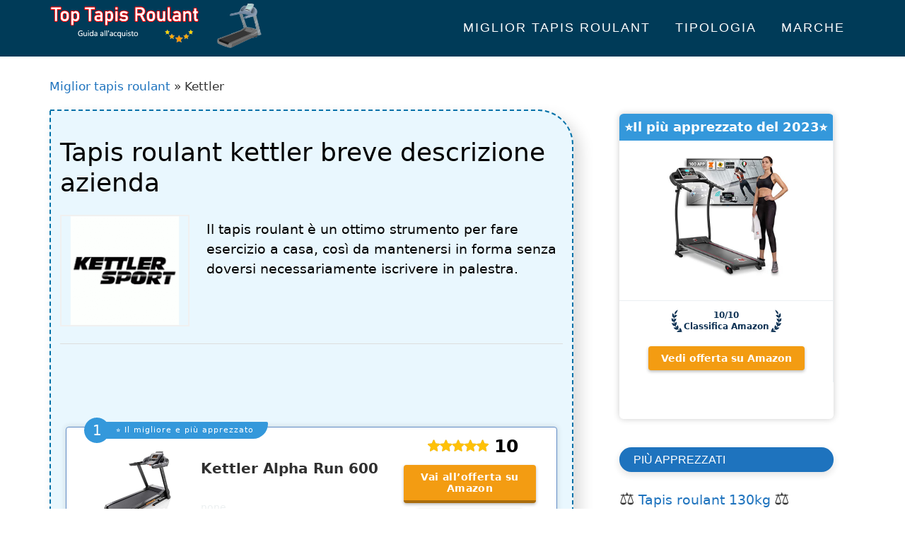

--- FILE ---
content_type: text/javascript; charset=utf-8
request_url: https://toptapisroulant.it/wp-content/cache/min/1/wp-content/themes/aspire-pro%201.3/js/global.js?ver=1750887300
body_size: -196
content:
jQuery(function($){if($(document).scrollTop()>0){$('.site-header').addClass('light')}
$(document).on('scroll',function(){if($(document).scrollTop()>0){$('.site-header').addClass('light')}else{$('.site-header').removeClass('light')}})})